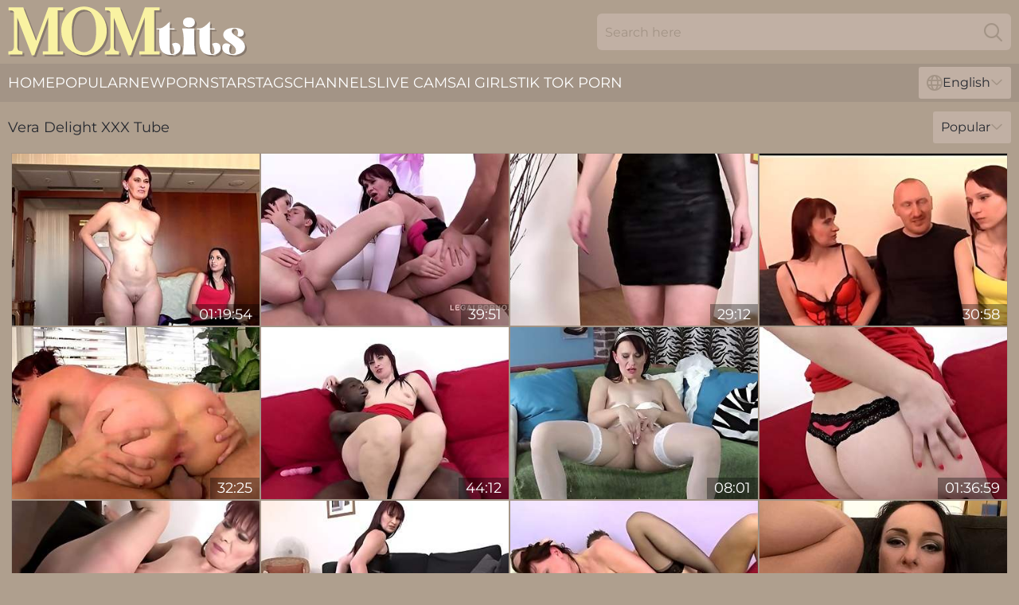

--- FILE ---
content_type: text/html; charset=utf-8
request_url: https://www.momtits.com/pornstar/vera-delight/
body_size: 13227
content:
<!DOCTYPE html>
<html lang="en">
<head>
    <script src="/atglpblp/kxjcwdlgbf.js" async></script>
    <title>Vera Delight XXX Tube – MomTits. Com</title>
    <meta name="description" content="Follow this link and check out Vera Delight XXX Tubes huge collection of the BEST on - MomTits. Com! ONLY for users of age 18+! ↵"/>
    <link rel="canonical" href="https://www.momtits.com/pornstar/vera-delight/"/>
    <meta name="referrer" content="always"/>
    <meta http-equiv="Content-Type" content="text/html; charset=UTF-8"/>
    <meta content="width=device-width, initial-scale=0.8, maximum-scale=0.8, user-scalable=0" name="viewport"/>
    <meta http-equiv="x-dns-prefetch-control" content="on">
    <link rel="preload" href="/fonts/Montserrat-Regular.woff2" as="font">
    <link rel="preload" href="/fonts/icons.woff2" as="font">
    <link rel="dns-prefetch" href="https://css.momtits.com">
    <link rel="icon" href="/favicon.ico" sizes="any">
    <link rel="icon" type="image/png" href="/favicon-32x32.png" sizes="32x32">
    <link rel="icon" type="image/png" href="/favicon-16x16.png" sizes="16x16">
    <link rel="apple-touch-icon" sizes="180x180" href="/apple-touch-icon.png">
    <link rel="manifest" href="/site.webmanifest">
    <meta name="theme-color" content="#af9f8e" />
    <link rel="stylesheet" type="text/css" href="/momtits.css?v=1766831650"/>
    <meta name="rating" content="adult" />
    
    <link rel="alternate" hreflang="x-default" href="https://www.momtits.com/pornstar/vera-delight/" />
<link rel="alternate" hreflang="en" href="https://www.momtits.com/pornstar/vera-delight/" />
<link rel="alternate" hreflang="es" href="https://www.momtits.com/es/pornstar/vera-delight/" />
<link rel="alternate" hreflang="de" href="https://www.momtits.com/de/pornstar/vera-delight/" />
<link rel="alternate" hreflang="ru" href="https://www.momtits.com/ru/pornstar/vera-delight/" />
<link rel="alternate" hreflang="nl" href="https://www.momtits.com/nl/pornstar/vera-delight/" />
<link rel="alternate" hreflang="it" href="https://www.momtits.com/it/pornstar/vera-delight/" />
<link rel="alternate" hreflang="fr" href="https://www.momtits.com/fr/pornstar/vera-delight/" />
<link rel="alternate" hreflang="et" href="https://www.momtits.com/ee/pornstar/vera-delight/" />
<link rel="alternate" hreflang="el" href="https://www.momtits.com/gr/pornstar/vera-delight/" />
<link rel="alternate" hreflang="pl" href="https://www.momtits.com/pl/pornstar/vera-delight/" />
<link rel="alternate" hreflang="cs" href="https://www.momtits.com/cz/pornstar/vera-delight/" />
<link rel="alternate" hreflang="da" href="https://www.momtits.com/dk/pornstar/vera-delight/" />
<link rel="alternate" hreflang="no" href="https://www.momtits.com/no/pornstar/vera-delight/" />
<link rel="alternate" hreflang="sv" href="https://www.momtits.com/se/pornstar/vera-delight/" />
<link rel="alternate" hreflang="pt" href="https://www.momtits.com/pt/pornstar/vera-delight/" />
<link rel="alternate" hreflang="ja" href="https://www.momtits.com/jp/pornstar/vera-delight/" />
<link rel="alternate" hreflang="zh" href="https://www.momtits.com/cn/pornstar/vera-delight/" />
<link rel="alternate" hreflang="ko" href="https://www.momtits.com/kr/pornstar/vera-delight/" />
<link rel="alternate" hreflang="fi" href="https://www.momtits.com/fi/pornstar/vera-delight/" />

    <base target="_blank"/>
    <script>
        var cid = 'vera-delight';
        var intid = '1668';
        var page_type = 'search';
        var r_count = '201';
        var page_lang = 'en';
    </script>
    <script type="application/ld+json">
    {
        "@context": "https://schema.org",
        "@type": "ProfilePage",
        "name": "Vera Delight XXX Tube – MomTits. Com",
        "url": "https://www.momtits.com/pornstar/vera-delight/",
        "description": "Follow this link and check out Vera Delight XXX Tubes huge collection of the BEST on - MomTits. Com! ONLY for users of age 18+! ↵",
        "mainEntity": {
            "@type": "Person",
            "name": "Vera Delight",
            "url": "https://www.momtits.com/pornstar/vera-delight/"
        }
    }
</script>
</head>
<body>
<div class="main">
    <header class="header-desk">
        <div class="s-sites">
            <ul>
                
            </ul>
        </div>
        <div class="header-wrapper">
            <div class="mob-menu-button nav-trigger" data-trigger="nav" aria-label="Navigation" role="button">
                <i class="icon icon-bars" role="img"></i>
            </div>
            <div class="logo">
                <a href="/" target="_self">
                    <img alt="Mom Tits" width="300" height="110"
                         src="/momtitsm.svg"/>
                </a>
            </div>
            <div class="mob-menu-button search-trigger" data-trigger="search" aria-label="Search" role="button">
                <i class="icon icon-magnifying-glass" role="img"></i>
            </div>
            <div class="search-container" data-container="search">
                <form action="/search/" target="_self" method="POST" role="search" class="search">
                    <input type="text" autocomplete="off" placeholder="Search here" aria-label="Search here" maxlength="100" id="search" class="search__text">
                    <button type="submit" aria-label="Search">
                        <i class="icon icon-magnifying-glass" role="img" aria-label="search"></i>
                    </button>
                    <span class="search-cross" aria-label="clear"><i class="icon icon-xmark-large" role="img"></i></span>
                </form>
            </div>
        </div>
    </header>
    <nav class="nav-wrapper" data-container="nav">
        <ul class="navigation">
            <li><a href="/" target="_self">Home</a></li><li><a href="/all-popular/" target="_self">Popular</a></li><li><a href="/new/" target="_self">New</a></li><li><a href="/pornstar/" target="_self">Pornstars</a></li><li><a href="/xxx-tags/" target="_self">Tags</a></li><li><a href="/channel/" target="_self">Channels</a></li>
                
            <li class="s-tab"><a href="/go/cams/" target="_blank" rel="noopener nofollow">live cams</a></li>
            <li class="s-tab"><a href="/go/ai/" target="_blank" rel="noopener nofollow">AI Girls</a></li>
            <li class="s-tab"><a href="/go/tiktok/" target="_blank" rel="noopener nofollow">Tik Tok Porn</a></li>
            <li class="main-sorts-dropdown lang-switcher-container">
  <div class="lang-switcher">
    <div class="item-trigger dropdown_trigger"><i class="icon icon-globe"></i>English<i class="icon icon-chevron-down"></i></div>
    <div class="item-container dropdown_container">
      <ul>
        <li class="active"><a href="/pornstar/vera-delight/" target="_self" data-lang="en" class="switcher-lang-item">English</a></li><li class=""><a href="/cn/pornstar/vera-delight/" target="_self" data-lang="cn" class="switcher-lang-item">Chinese</a></li><li class=""><a href="/cz/pornstar/vera-delight/" target="_self" data-lang="cz" class="switcher-lang-item">Czech</a></li><li class=""><a href="/dk/pornstar/vera-delight/" target="_self" data-lang="dk" class="switcher-lang-item">Danish</a></li><li class=""><a href="/nl/pornstar/vera-delight/" target="_self" data-lang="nl" class="switcher-lang-item">Dutch</a></li><li class=""><a href="/ee/pornstar/vera-delight/" target="_self" data-lang="ee" class="switcher-lang-item">Estonian</a></li><li class=""><a href="/fi/pornstar/vera-delight/" target="_self" data-lang="fi" class="switcher-lang-item">Finnish</a></li><li class=""><a href="/fr/pornstar/vera-delight/" target="_self" data-lang="fr" class="switcher-lang-item">French</a></li><li class=""><a href="/de/pornstar/vera-delight/" target="_self" data-lang="de" class="switcher-lang-item">German</a></li><li class=""><a href="/gr/pornstar/vera-delight/" target="_self" data-lang="gr" class="switcher-lang-item">Greek</a></li><li class=""><a href="/it/pornstar/vera-delight/" target="_self" data-lang="it" class="switcher-lang-item">Italian</a></li><li class=""><a href="/jp/pornstar/vera-delight/" target="_self" data-lang="jp" class="switcher-lang-item">Japanese</a></li><li class=""><a href="/kr/pornstar/vera-delight/" target="_self" data-lang="kr" class="switcher-lang-item">Korean</a></li><li class=""><a href="/no/pornstar/vera-delight/" target="_self" data-lang="no" class="switcher-lang-item">Norwegian</a></li><li class=""><a href="/pl/pornstar/vera-delight/" target="_self" data-lang="pl" class="switcher-lang-item">Polish</a></li><li class=""><a href="/pt/pornstar/vera-delight/" target="_self" data-lang="pt" class="switcher-lang-item">Portuguese</a></li><li class=""><a href="/ru/pornstar/vera-delight/" target="_self" data-lang="ru" class="switcher-lang-item">Russian</a></li><li class=""><a href="/es/pornstar/vera-delight/" target="_self" data-lang="es" class="switcher-lang-item">Spanish</a></li><li class=""><a href="/se/pornstar/vera-delight/" target="_self" data-lang="se" class="switcher-lang-item">Swedish</a></li>
      </ul>
    </div>
  </div>
</li>
        </ul>
        <div class="close-button" aria-label="close navigation" role="button">
            <i class="icon icon-xmark-large" role="img" aria-label="close"></i>
        </div>
    </nav>
    <div class="tabs-mobile">
        <ul>
            <li class="s-tab"><a href="/go/cams/" target="_blank" rel="noopener nofollow">live cams</a></li>
            <li class="s-tab"><a href="/go/ai/" target="_blank" rel="noopener nofollow">AI Girls</a></li>
            <li class="s-tab"><a href="/go/tiktok/" target="_blank" rel="noopener nofollow">Tik Tok Porn</a></li>
        </ul>
    </div>
    <div class="title-section has-sorts">
        <div>
            <h1>Vera Delight XXX Tube</h1>
            <div class="main-sorts-dropdown">
                <div class="item-trigger dropdown_trigger">Popular<i class="icon icon-chevron-down"></i></div>
                <div class="item-container dropdown_container">
                    <ul>
                        <li class="active"><a href="/pornstar/vera-delight/" target="_self">Popular</a></li>
                        <li class=""><a href="/pornstar/vera-delight/latest/" target="_self">Newest</a></li>
                        <li class="#SORTS_LONGEST_ACTIVE#"><a href="/pornstar/vera-delight/longest/" target="_self">Longest</a></li>
                    </ul>
                </div>
            </div>
        </div>
    </div>
    <div class="not-found-message hidden">
        
    </div>
    
    <div class="ariana">
        <div class="emilia" id="rowena">
            <div class="cicely" data-earnestine="24992185"><a href="/videos/24992185-mother-and-daughter-vera-delight-and-chelsy-sun-casting.html"   target="_self" ><img class="melinda" data-src="https://cdn.momtits.com/12/016/24992185/1_460.jpg" width="300" height="250" /></a><div class="filumena">01:19:54</div></div><div class="cicely" data-earnestine="57467516"><a href="/videos/57467516-vera-delight-and-chelsy-sun-in-and-real-czech-mom-daughter.html"   target="_self" ><img class="melinda" data-src="https://cdn.momtits.com/101/008/57467516/1_460.jpg" width="300" height="250" /></a><div class="filumena">39:51</div></div><div class="cicely" data-earnestine="24977569"><a href="/videos/24977569-only-slurps-can-be-heard-as-this-brunette-sucks-a-black-and-a-white-cock.html"   target="_self" ><img class="melinda" data-src="https://cdn.momtits.com/58/294/24977569/1_460.jpg" width="300" height="250" /></a><div class="filumena">29:12</div></div><div class="cicely" data-earnestine="65004676"><a href="https://www.sexyporn.tv/videos/65004676-chelsea-sun-real-mperiod-on-casting.html"   target="_self" ><img class="melinda" data-src="https://cdn.momtits.com/1/043/65004676/1_460.jpg" width="300" height="250" /></a><div class="filumena">30:58</div></div><div class="cicely" data-earnestine="77490134"><a href="/videos/77490134-mature-babe-man.html"   target="_self" ><img class="melinda" data-src="https://cdn.momtits.com/58/027/77490134/1_460.jpg" width="300" height="250" /></a><div class="filumena">32:25</div></div><div class="cicely" data-earnestine="25324726"><a href="/videos/25324726-milf-honey-will-do-anything-and-everything-to-get-that-bbc-deep-in-her-ass.html"   target="_self" ><img class="melinda" data-src="https://cdn.momtits.com/58/296/25324726/1_460.jpg" width="300" height="250" /></a><div class="filumena">44:12</div></div><div class="cicely" data-earnestine="34365421"><a href="/videos/34365421-naughty-milf-fooling-around-violetta-b.html"   target="_self" ><img class="melinda" data-src="https://cdn.momtits.com/111/003/34365421/1_460.jpg" width="300" height="250" /></a><div class="filumena">08:01</div></div><div class="cicely" data-earnestine="83679482"><a href="/videos/83679482-hot-brunette-mature-is-craving-an-interracial-creampie.html"   target="_self" ><img class="melinda" data-src="https://cdn.momtits.com/58/211/83679482/1_460.jpg" width="300" height="250" /></a><div class="filumena">01:36:59</div></div><div class="cicely" data-earnestine="60610676"><a href="/videos/60610676-vera-delight-is-a-mature-woman-who-likes-black-cocks-and-wants-to-try-dap.html"   target="_self" ><img class="melinda" data-src="https://cdn.momtits.com/12/011/60610676/1_460.jpg" width="300" height="250" /></a><div class="filumena">43:47</div></div><div class="cicely" data-earnestine="70689372"><a href="/videos/70689372-big-booty-mature-babe-vera-gets-a-deep-double-fuck-and-facial.html"   target="_self" ><img class="melinda" data-src="https://cdn.momtits.com/3192/001/70689372/1_460.jpg" width="300" height="250" /></a><div class="filumena">44:45</div></div><div class="cicely" data-earnestine="36250970"><a href="/videos/36250970-naughty-housewife-having-a-threesome-violetta-b.html"   target="_self" ><img class="melinda" data-src="https://cdn.momtits.com/111/005/36250970/1_460.jpg" width="300" height="250" /></a><div class="filumena">08:00</div></div><div class="cicely" data-earnestine="90514780"><a href="/videos/90514780-talented-haley-sweet-and-amanda-blow-at-small-boobs-action.html"   target="_self" ><img class="melinda" data-src="https://cdn.momtits.com/66/354/90514780/1_460.jpg" width="300" height="250" /></a><div class="filumena">01:48:00</div></div><div class="cicely" data-earnestine="61514918"><a href="/videos/61514918-double-dippin-with-vera-delight-and-sierra-day.html"   target="_self" ><img class="melinda" data-src="https://cdn.momtits.com/80/022/61514918/1_460.jpg" width="300" height="250" /></a><div class="filumena">44:14</div></div><div class="cicely" data-earnestine="41359430"><a href="/videos/41359430-video-cutelooking-redhead-mature-vera-delight-is-enjoying-interracial-sex.html"   target="_self" ><img class="melinda" data-src="https://cdn.momtits.com/65/007/41359430/1_460.jpg" width="300" height="250" /></a><div class="filumena">07:59</div></div><div class="cicely" data-earnestine="42244468"><a href="/videos/42244468-nasty-double-penetration-with-hot-models-brittany-bardot-and-vera-delight.html"   target="_self" ><img class="melinda" data-src="https://cdn.momtits.com/65/096/42244468/1_460.jpg" width="300" height="250" /></a><div class="filumena">15:00</div></div><div class="cicely" data-earnestine="36816604"><a href="/videos/36816604-best-pornstar-vera-delight-in-amazing-milfs-redhead-sex-movie.html"   target="_self" ><img class="melinda" data-src="https://cdn.momtits.com/12/011/36816604/1_460.jpg" width="300" height="250" /></a><div class="filumena">20:52</div></div><div class="cicely" data-earnestine="62913916"><a href="/videos/62913916-best-pornstar-vera-delight-in-fabulous-brunette-interracial-sex-clip.html"   target="_self" ><img class="melinda" data-src="https://cdn.momtits.com/101/008/62913916/1_460.jpg" width="300" height="250" /></a><div class="filumena">27:39</div></div><div class="cicely" data-earnestine="70607769"><a href="/videos/70607769-vintagey-orgy-fisting-strapon-latex-rubber-and-more.html"   target="_self" ><img class="melinda" data-src="https://cdn.momtits.com/58/026/70607769/1_460.jpg" width="300" height="250" /></a><div class="filumena">02:00:26</div></div><div class="cicely" data-earnestine="98650404"><a href="/videos/98650404-vera-delight-41-yr.html"   target="_self" ><img class="melinda" data-src="https://cdn.momtits.com/12/117/98650404/1_460.jpg" width="300" height="250" /></a><div class="filumena">16:15</div></div><div class="cicely" data-earnestine="13178719"><a href="/videos/13178719-old-broad-vera-delight-bounces-on-a-dildo-before-interracial-threesome.html"   target="_self" ><img class="melinda" data-src="https://cdn.momtits.com/42/004/13178719/1_460.jpg" width="300" height="250" /></a><div class="filumena">04:54</div></div><div class="cicely" data-earnestine="40688055"><a href="/videos/40688055-brunette-in-lingerie-and-high-heels-in-interracial-threesome-with-dp-anal.html"   target="_self" ><img class="melinda" data-src="https://cdn.momtits.com/58/342/40688055/1_460.jpg" width="300" height="250" /></a><div class="filumena">28:29</div></div><div class="cicely" data-earnestine="4431974"><a href="/videos/4431974-granny-masturbating-with-black-toy.html"   target="_self" ><img class="melinda" data-src="https://cdn.momtits.com/2/072/4431974/11_460.jpg" width="300" height="250" /></a><div class="filumena">14:03</div></div><div class="cicely" data-earnestine="52737704"><a href="/videos/52737704-a-real-delight-to-share-the-boyfriend-with-her-step-mom.html"   target="_self" ><img class="melinda" data-src="https://cdn.momtits.com/41/004/52737704/1_460.jpg" width="300" height="250" /></a><div class="filumena">07:57</div></div><div class="cicely" data-earnestine="20027300"><a href="/videos/20027300-sexless-granny-finally-gets-satisfied-again.html"   target="_self" ><img class="melinda" data-src="https://cdn.momtits.com/58/277/20027300/1_460.jpg" width="300" height="250" /></a><div class="filumena">20:54</div></div><div class="cicely" data-earnestine="40700158"><a href="/videos/40700158-skinny-french-slut-morgane-gets-assfucked-and-pegged.html"   target="_self" ><img class="melinda" data-src="https://cdn.momtits.com/58/342/40700158/1_460.jpg" width="300" height="250" /></a><div class="filumena">15:00</div></div><div class="cicely" data-earnestine="52849368"><a href="/videos/52849368-nurse-vera-king-begs-you-for-anal.html"   target="_self" ><img class="melinda" data-src="https://cdn.momtits.com/6/631/52849368/1_460.jpg" width="300" height="250" /></a><div class="filumena">24:57</div></div><div class="cicely" data-earnestine="75220047"><a href="/videos/75220047-entrevistas-seb-barcelona-2022con-la-ereccion-correcta.html"   target="_self" ><img class="melinda" data-src="https://cdn.momtits.com/6/072/75220047/1_460.jpg" width="300" height="250" /></a><div class="filumena">04:30</div></div><div class="cicely" data-earnestine="22079738"><a href="https://www.milfmoms.tv/videos/big_booty_milf_lets_a_horny_black_man_fuck_her_gapping_asshole_anal_kO8bV2.html"   target="_self" ><img class="melinda" data-src="https://cdn.momtits.com/1/2025/22079738/1_460.jpg" width="300" height="250" /></a><div class="filumena">31:10</div></div><div class="cicely" data-earnestine="76596740"><a href="/videos/76596740-vera-delight-likes-to-suck-cock-while-at-work-and-to-get-gangbanged-until.html"   target="_self" ><img class="melinda" data-src="https://cdn.momtits.com/80/022/76596740/1_460.jpg" width="300" height="250" /></a><div class="filumena">42:58</div></div><div class="cicely" data-earnestine="86951238"><a href="/videos/86951238-in-black-lingerie-and-high-heels-mdash-the-brunette-stretches-her-ass-with.html"   target="_self" ><img class="melinda" data-src="https://cdn.momtits.com/3192/001/86951238/1_460.jpg" width="300" height="250" /></a><div class="filumena">40:04</div></div><div class="cicely" data-earnestine="25620101"><a href="/videos/25620101-curvy-redhead-milf-vera-delight-sucking-huge-cocks.html"   target="_self" ><img class="melinda" data-src="https://cdn.momtits.com/80/113/25620101/1_460.jpg" width="300" height="250" /></a><div class="filumena">42:58</div></div><div class="cicely" data-earnestine="29015758"><a href="https://www.hdnakedgirls.com/videos/29015758-grannies-getting-ass-fucked-by-bbc-compilation-part-6.html"   target="_self" ><img class="melinda" data-src="https://cdn.momtits.com/1/2224/29015758/1_460.jpg" width="300" height="250" /></a><div class="filumena">08:32</div></div><div class="cicely" data-earnestine="60549946"><a href="/videos/60549946-bbc-amateur-fucks-a-real-schoolgirl-and-her-mom-discoveres-them.html"   target="_self" ><img class="melinda" data-src="https://cdn.momtits.com/6/217/60549946/1_460.jpg" width="300" height="250" /></a><div class="filumena">10:15</div></div><div class="cicely" data-earnestine="15209118"><a href="/videos/15209118-bride4k-never-piss-off-a-bride.html"   target="_self" ><img class="melinda" data-src="https://cdn.momtits.com/6/339/15209118/1_460.jpg" width="300" height="250" /></a><div class="filumena">10:26</div></div><div class="cicely" data-earnestine="21170635"><a href="https://www.nudegirls.tv/videos/21170635-german-scout-flexible-floppy-tits-mature-yelena-vera-pickup-and-fuck-on.html"   target="_self" ><img class="melinda" data-src="https://cdn.momtits.com/1/1992/21170635/1_460.jpg" width="300" height="250" /></a><div class="filumena">12:04</div></div><div class="cicely" data-earnestine="52744790"><a href="https://www.hdmatureporn.com/videos/52744790-moms-first-bperiod-anal-sex-video.html"   target="_self" ><img class="melinda" data-src="https://cdn.momtits.com/1/1364/52744790/1_460.jpg" width="300" height="250" /></a><div class="filumena">12:32</div></div><div class="cicely" data-earnestine="36762083"><a href="/videos/36762083-chelsy-sun-and-vera-delight-real-czech-step-mom-step-daughter.html"   target="_self" ><img class="melinda" data-src="https://cdn.momtits.com/111/006/36762083/1_460.jpg" width="300" height="250" /></a><div class="filumena">08:00</div></div><div class="cicely" data-earnestine="99599322"><a href="/videos/99599322-cock-hungry-vera-delight-takes-two-dicks.html"   target="_self" ><img class="melinda" data-src="https://cdn.momtits.com/19/002/99599322/1_460.jpg" width="300" height="250" /></a><div class="filumena">08:09</div></div><div class="cicely" data-earnestine="40859124"><a href="/videos/40859124-bruce-venture-how-to-handle-a-woman.html"   target="_self" ><img class="melinda" data-src="https://cdn.momtits.com/6/005/40859124/1_460.jpg" width="300" height="250" /></a><div class="filumena">28:51</div></div><div class="cicely" data-earnestine="40704831"><a href="/videos/40704831-bbc-impregnates-cuckolding-milf-vera-delight.html"   target="_self" ><img class="melinda" data-src="https://cdn.momtits.com/32/066/40704831/1_460.jpg" width="300" height="250" /></a><div class="filumena">12:00</div></div><div class="cicely" data-earnestine="15461144"><a href="/videos/15461144-granny-interracial-anal-compilation-part-7.html"   target="_self" ><img class="melinda" data-src="https://cdn.momtits.com/58/246/15461144/1_460.jpg" width="300" height="250" /></a><div class="filumena">08:06</div></div><div class="cicely" data-earnestine="16277080"><a href="/videos/16277080-granny-interracial-anal-compilation-part-8.html"   target="_self" ><img class="melinda" data-src="https://cdn.momtits.com/58/252/16277080/1_460.jpg" width="300" height="250" /></a><div class="filumena">40:44</div></div><div class="cicely" data-earnestine="36711927"><a href="/videos/36711927-interracial-sex-with-seductive-austin-kincaid-and-brooke-haven-from-perv.html"   target="_self" ><img class="melinda" data-src="https://cdn.momtits.com/66/042/36711927/1_460.jpg" width="300" height="250" /></a><div class="filumena">01:13:37</div></div><div class="cicely" data-earnestine="17838951"><a href="/videos/17838951-camera-in-nude-barbershop-hairdresser-makes-undress-lady-ho-cut-her-hair.html"   target="_self" ><img class="melinda" data-src="https://cdn.momtits.com/6/064/17838951/1_460.jpg" width="300" height="250" /></a><div class="filumena">07:43</div></div><div class="cicely" data-earnestine="48918808"><a href="/videos/48918808-skinny-bitch-and-vera-delight-skinny-french-slut-morgane-gets-assfucked.html"   target="_self" ><img class="melinda" data-src="https://cdn.momtits.com/12/011/48918808/1_460.jpg" width="300" height="250" /></a><div class="filumena">27:27</div></div><div class="cicely" data-earnestine="42371061"><a href="/videos/42371061-sucking-and-anal-fucking-with-vera-delight-and-joachim-kessef.html"   target="_self" ><img class="melinda" data-src="https://cdn.momtits.com/58/039/42371061/1_460.jpg" width="300" height="250" /></a><div class="filumena">28:28</div></div><div class="cicely" data-earnestine="63799132"><a href="/videos/63799132-vera-delight-swallows-cum-after-a-double-ass-fuck-skankery.html"   target="_self" ><img class="melinda" data-src="https://cdn.momtits.com/3188/006/63799132/1_460.jpg" width="300" height="250" /></a><div class="filumena">01:09:35</div></div><div class="cicely" data-earnestine="37242311"><a href="https://www.pornvideos.tv/play/wife_is_ready_to_meet_and_greet_all_of_hubbys_friends_with_her_mouth_D6q78.html"   target="_self" ><img class="melinda" data-src="https://cdn.momtits.com/1/2417/37242311/1_460.jpg" width="300" height="250" /></a><div class="filumena">36:23</div></div><div class="cicely" data-earnestine="79022470"><a href="/videos/79022470-these-dirty-teens-need-a-dick-and-it-doesn8242t-matter-where-the-hell-it.html"   target="_self" ><img class="melinda" data-src="https://cdn.momtits.com/7895/004/79022470/1_460.jpg" width="300" height="250" /></a><div class="filumena">01:06:33</div></div><div class="cicely" data-earnestine="52229805"><a href="/videos/52229805-vera-delight-moms-first-video.html"   target="_self" ><img class="melinda" data-src="https://cdn.momtits.com/12/011/52229805/1_460.jpg" width="300" height="250" /></a><div class="filumena">12:03</div></div><div class="cicely" data-earnestine="29032157"><a href="/videos/29032157-vera-delight-in-scene-5.html"   target="_self" ><img class="melinda" data-src="https://cdn.momtits.com/101/019/29032157/1_460.jpg" width="300" height="250" /></a><div class="filumena">30:31</div></div><div class="cicely" data-earnestine="24972895"><a href="https://www.hornybank.com/videos/24972895-over-hd-0308-01.html"   target="_self" ><img class="melinda" data-src="https://cdn.momtits.com/1/2115/24972895/1_460.jpg" width="300" height="250" /></a><div class="filumena">38:32</div></div><div class="cicely" data-earnestine="74372948"><a href="/videos/74372948-crazy-porn-scene-creampie-unbelievable-full-version-with-vera-delight.html"   target="_self" ><img class="melinda" data-src="https://cdn.momtits.com/80/028/74372948/1_460.jpg" width="300" height="250" /></a><div class="filumena">33:05</div></div><div class="cicely" data-earnestine="37747374"><a href="/videos/37747374-veras-long-hair-trailer.html"   target="_self" ><img class="melinda" data-src="https://cdn.momtits.com/66/045/37747374/1_460.jpg" width="300" height="250" /></a><div class="filumena">08:55</div></div><div class="cicely" data-earnestine="26365262"><a href="/videos/26365262-08-vera-delight-granny-likes-it-rough-anal.html"   target="_self" ><img class="melinda" data-src="https://cdn.momtits.com/12/118/26365262/1_460.jpg" width="300" height="250" /></a><div class="filumena">29:12</div></div><div class="cicely" data-earnestine="51665777"><a href="/videos/51665777-vera-delight.html"   target="_self" ><img class="melinda" data-src="https://cdn.momtits.com/102/004/51665777/1_460.jpg" width="300" height="250" /></a><div class="filumena">31:32</div></div><div class="cicely" data-earnestine="37243997"><a href="/videos/37243997-vera-delight-is-an-interracial-anal-craving-milf-with-a-special-love-for.html"   target="_self" ><img class="melinda" data-src="https://cdn.momtits.com/112/003/37243997/1_460.jpg" width="300" height="250" /></a><div class="filumena">07:59</div></div><div class="cicely" data-earnestine="42481660"><a href="/videos/42481660-having-a-great-secretary-thats-also-a-fuck-slut-can-make-all-the.html"   target="_self" ><img class="melinda" data-src="https://cdn.momtits.com/113/002/42481660/1_460.jpg" width="300" height="250" /></a><div class="filumena">50:26</div></div><div class="cicely" data-earnestine="40698353"><a href="/videos/40698353-kinky-cougar-vera-delight-likes-to-masturbate-with-sex-toys.html"   target="_self" ><img class="melinda" data-src="https://cdn.momtits.com/32/066/40698353/1_460.jpg" width="300" height="250" /></a><div class="filumena">04:58</div></div><div class="cicely" data-earnestine="31817020"><a href="https://www.prettyporn.com/videos/granny_fills_her_old_butthole_with_black_dick_boXH2h.html"   target="_self" ><img class="melinda" data-src="https://cdn.momtits.com/1/2295/31817020/1_460.jpg" width="300" height="250" /></a><div class="filumena">30:58</div></div><div class="cicely" data-earnestine="36250660"><a href="https://www.hdporn.tv/videos/36250660-stepmom-makes-stepdaughter-watch-while-she-fucks-her-bf-vera-king.html"   target="_self" ><img class="melinda" data-src="https://cdn.momtits.com/1/2391/36250660/1_460.jpg" width="300" height="250" /></a><div class="filumena">08:18</div></div><div class="cicely" data-earnestine="42844492"><a href="/videos/42844492-a-pretty-lady-in-a-short-dress-shows-a-striptease-outdoor-pussy-and-ass-2.html"   target="_self" ><img class="melinda" data-src="https://cdn.momtits.com/6/194/42844492/1_460.jpg" width="300" height="250" /></a><div class="filumena">06:12</div></div><div class="cicely" data-earnestine="30346014"><a href="/videos/30346014-granny-interracial-anal-compilation-part-1.html"   target="_self" ><img class="melinda" data-src="https://cdn.momtits.com/58/323/30346014/1_460.jpg" width="300" height="250" /></a><div class="filumena">08:21</div></div><div class="cicely" data-earnestine="50555098"><a href="/videos/50555098-good-hardcore-sex-with-silicone-dolls-julia-de-lucia-and-mariska.html"   target="_self" ><img class="melinda" data-src="https://cdn.momtits.com/65/114/50555098/1_460.jpg" width="300" height="250" /></a><div class="filumena">14:59</div></div><div class="cicely" data-earnestine="83559951"><a href="/videos/83559951-saggy-tits-redhead-enjoys-her-first-extreme-deep-ass-fucking-with-her.html"   target="_self" ><img class="melinda" data-src="https://cdn.momtits.com/3192/010/83559951/1_460.jpg" width="300" height="250" /></a><div class="filumena">12:28</div></div><div class="cicely" data-earnestine="21215506"><a href="https://www.hotpornfilms.com/videos/21215506-vera-ladycomma-beatiful-milf-in-fantastic-fisting.html"   target="_self" ><img class="melinda" data-src="https://cdn.momtits.com/1/1993/21215506/1_460.jpg" width="300" height="250" /></a><div class="filumena">33:13</div></div><div class="cicely" data-earnestine="77596321"><a href="https://www.pornvideos.tv/play/vera_delight_takes_2_cocks_in_her_big_granny_butt_anal_pBlN.html"   target="_self" ><img class="melinda" data-src="https://cdn.momtits.com/1/115/77596321/1_460.jpg" width="300" height="250" /></a><div class="filumena">44:41</div></div><div class="cicely" data-earnestine="15462995"><a href="/videos/15462995-mature-housewife-vera-delight-rides-bbc.html"   target="_self" ><img class="melinda" data-src="https://cdn.momtits.com/32/052/15462995/1_460.jpg" width="300" height="250" /></a><div class="filumena">08:05</div></div><div class="cicely" data-earnestine="12832249"><a href="/videos/12832249-housewife-in-pantyhose-in-the-kitchen-naked-maid-gets-an-orwhile-cooking.html"   target="_self" ><img class="melinda" data-src="https://cdn.momtits.com/6/205/12832249/1_460.jpg" width="300" height="250" /></a><div class="filumena">07:05</div></div><div class="cicely" data-earnestine="41655298"><a href="/videos/41655298-ingenious-brittany-bardot-and-vera-delight-at-face-fucking-smut.html"   target="_self" ><img class="melinda" data-src="https://cdn.momtits.com/66/053/41655298/1_460.jpg" width="300" height="250" /></a><div class="filumena">15:00</div></div><div class="cicely" data-earnestine="81202035"><a href="/videos/81202035-horny-slut-wants-it-hard-cream-delight.html"   target="_self" ><img class="melinda" data-src="https://cdn.momtits.com/6/190/81202035/1_460.jpg" width="300" height="250" /></a><div class="filumena">08:29</div></div><div class="cicely" data-earnestine="24181719"><a href="/videos/24181719-older-wife-vera-delight-tries-bbc.html"   target="_self" ><img class="melinda" data-src="https://cdn.momtits.com/32/055/24181719/1_460.jpg" width="300" height="250" /></a><div class="filumena">12:00</div></div><div class="cicely" data-earnestine="53234899"><a href="/videos/53234899-black-on-blacker-part-2.html"   target="_self" ><img class="melinda" data-src="https://cdn.momtits.com/6/696/53234899/1_460.jpg" width="300" height="250" /></a><div class="filumena">24:21</div></div><div class="cicely" data-earnestine="98541652"><a href="/videos/98541652-and-getting-hot-milk.html"   target="_self" ><img class="melinda" data-src="https://cdn.momtits.com/6/213/98541652/1_460.jpg" width="300" height="250" /></a><div class="filumena">10:00</div></div><div class="cicely" data-earnestine="52897444"><a href="https://www.maxboobs.com/videos/52897444-vera-lady-fantastica-milf-e-grandissima-maialaexclexclexcl.html"   target="_self" ><img class="melinda" data-src="https://cdn.momtits.com/1/1403/52897444/1_460.jpg" width="300" height="250" /></a><div class="filumena">37:12</div></div><div class="cicely" data-earnestine="96434946"><a href="/videos/96434946-housewife-fucked-in-the-washing-machine-pussy-licking-cunillingus.html"   target="_self" ><img class="melinda" data-src="https://cdn.momtits.com/6/194/96434946/1_460.jpg" width="300" height="250" /></a><div class="filumena">06:38</div></div><div class="cicely" data-earnestine="52798618"><a href="/videos/52798618-granny-likes-it-rough-vera-delight-interracial-sex.html"   target="_self" ><img class="melinda" data-src="https://cdn.momtits.com/61/018/52798618/1_460.jpg" width="300" height="250" /></a><div class="filumena">29:11</div></div><div class="cicely" data-earnestine="49532749"><a href="/videos/49532749-femme-fatale-vera-delights-missionary-action.html"   target="_self" ><img class="melinda" data-src="https://cdn.momtits.com/66/124/49532749/1_460.jpg" width="300" height="250" /></a><div class="filumena">10:00</div></div><div class="cicely" data-earnestine="90155245"><a href="/videos/90155245-milfs-vera-delight-red-dress-temptation-big-black-cock-anal.html"   target="_self" ><img class="melinda" data-src="https://cdn.momtits.com/3188/007/90155245/1_460.jpg" width="300" height="250" /></a><div class="filumena">29:08</div></div><div class="cicely" data-earnestine="48181020"><a href="/videos/48181020-temperament-vera-delights-big-ass-sex.html"   target="_self" ><img class="melinda" data-src="https://cdn.momtits.com/66/078/48181020/1_460.jpg" width="300" height="250" /></a><div class="filumena">08:53</div></div><div class="cicely" data-earnestine="56383530"><a href="/videos/56383530-mature-wife-vera-delight-tries-bbc.html"   target="_self" ><img class="melinda" data-src="https://cdn.momtits.com/123/026/56383530/1_460.jpg" width="300" height="250" /></a><div class="filumena">14:26</div></div><div class="cicely" data-earnestine="21167342"><a href="https://www.sexyporn.tv/videos/21167342-her-first-rough-anal-sex-video.html"   target="_self" ><img class="melinda" data-src="https://cdn.momtits.com/1/1991/21167342/1_460.jpg" width="300" height="250" /></a><div class="filumena">12:32</div></div><div class="cicely" data-earnestine="85217858"><a href="/videos/85217858-allover-vera-delight.html"   target="_self" ><img class="melinda" data-src="https://cdn.momtits.com/12/099/85217858/1_460.jpg" width="300" height="250" /></a><div class="filumena">15:21</div></div><div class="cicely" data-earnestine="39300855"><a href="/videos/39300855-vera-is-a-red-hot-anal-slut.html"   target="_self" ><img class="melinda" data-src="https://cdn.momtits.com/66/017/39300855/1_460.jpg" width="300" height="250" /></a><div class="filumena">07:59</div></div><div class="cicely" data-earnestine="94004880"><a href="/videos/94004880-sweet-mature-vera-delight-moans-during-her-first-interracial-sex.html"   target="_self" ><img class="melinda" data-src="https://cdn.momtits.com/43/015/94004880/1_460.jpg" width="300" height="250" /></a><div class="filumena">04:57</div></div><div class="cicely" data-earnestine="43114789"><a href="/videos/43114789-masturbation-movie-with-nice-vera-delight-from-perv-milfs-and-teens.html"   target="_self" ><img class="melinda" data-src="https://cdn.momtits.com/66/056/43114789/1_460.jpg" width="300" height="250" /></a><div class="filumena">01:13:20</div></div><div class="cicely" data-earnestine="26035022"><a href="https://www.hornybank.com/videos/26035022-redhead-mom-bperiod-ass-fucked.html"   target="_self" ><img class="melinda" data-src="https://cdn.momtits.com/1/096/26035022/1_460.jpg" width="300" height="250" /></a><div class="filumena">12:32</div></div><div class="cicely" data-earnestine="46853846"><a href="https://www.freefuckvids.com/videos/46853846-isabella-sucking-that-bbc-like-a-real-slut.html"   target="_self" ><img class="melinda" data-src="https://cdn.momtits.com/1/2621/46853846/1_460.jpg" width="300" height="250" /></a><div class="filumena">05:31</div></div><div class="cicely" data-earnestine="46851074"><a href="https://www.hotsex.tv/videos/46851074-big-boobs-russian-vera-jawr-double-dildo-anal-gaped-and-dped.html"   target="_self" ><img class="melinda" data-src="https://cdn.momtits.com/1/2621/46851074/1_460.jpg" width="300" height="250" /></a><div class="filumena">06:20</div></div><div class="cicely" data-earnestine="27431990"><a href="/videos/27431990-stunning-german-lady-with-a-slim-figure-showing-her-wild-moves.html"   target="_self" ><img class="melinda" data-src="https://cdn.momtits.com/58/307/27431990/1_460.jpg" width="300" height="250" /></a><div class="filumena">20:59</div></div><div class="cicely" data-earnestine="27427115"><a href="/videos/27427115-black-bull-turns-cuckolding-wife-vera-delight-into-a-cum-dumpster.html"   target="_self" ><img class="melinda" data-src="https://cdn.momtits.com/58/307/27427115/1_460.jpg" width="300" height="250" /></a><div class="filumena">15:10</div></div><div class="cicely" data-earnestine="15459930"><a href="/videos/15459930-mature-vera-delight-moans-as-two-black-and-white-cocks-drill-her-asshole.html"   target="_self" ><img class="melinda" data-src="https://cdn.momtits.com/58/246/15459930/1_460.jpg" width="300" height="250" /></a><div class="filumena">10:00</div></div><div class="cicely" data-earnestine="51614126"><a href="/videos/51614126-promiscuous-milf-delights-sweet-pleasure-of-asslicking.html"   target="_self" ><img class="melinda" data-src="https://cdn.momtits.com/60/009/51614126/1_460.jpg" width="300" height="250" /></a><div class="filumena">12:00</div></div><div class="cicely" data-earnestine="52453390"><a href="/videos/52453390-erotic-snuggling-handjob-kate-marley-trailer.html"   target="_self" ><img class="melinda" data-src="https://cdn.momtits.com/6/533/52453390/1_460.jpg" width="300" height="250" /></a><div class="filumena">09:06</div></div><div class="cicely" data-earnestine="37242341"><a href="/videos/37242341-vera-delight-anal-milf-needs-a-big-black-cock.html"   target="_self" ><img class="melinda" data-src="https://cdn.momtits.com/112/003/37242341/1_460.jpg" width="300" height="250" /></a><div class="filumena">08:00</div></div><div class="cicely" data-earnestine="27076845"><a href="/videos/27076845-mature-anal-whore-vera-delight-enjoys-a-biracial-dp-and-dap.html"   target="_self" ><img class="melinda" data-src="https://cdn.momtits.com/58/048/27076845/1_460.jpg" width="300" height="250" /></a><div class="filumena">08:08</div></div><div class="cicely" data-earnestine="20026983"><a href="/videos/20026983-mature-vera-delight-gets-her-asshole-ruined-by-bbc.html"   target="_self" ><img class="melinda" data-src="https://cdn.momtits.com/58/277/20026983/1_460.jpg" width="300" height="250" /></a><div class="filumena">08:12</div></div><div class="cicely" data-earnestine="59146661"><a href="/videos/59146661-allover-arousing-vera-delightful-fornicate-hairy.html"   target="_self" ><img class="melinda" data-src="https://cdn.momtits.com/60/009/59146661/1_460.jpg" width="300" height="250" /></a><div class="filumena">32:31</div></div><div class="cicely" data-earnestine="19489805"><a href="/videos/19489805-bbw-head-nurse-danni-will-see-you.html"   target="_self" ><img class="melinda" data-src="https://cdn.momtits.com/6/063/19489805/1_460.jpg" width="300" height="250" /></a><div class="filumena">05:44</div></div><div class="cicely" data-earnestine="46852766"><a href="https://www.latestpornvideos.com/videos/imy_slutty_maid_in_the_restroom_vera_saint_B7MO9.html"   target="_self" ><img class="melinda" data-src="https://cdn.momtits.com/1/2621/46852766/1_460.jpg" width="300" height="250" /></a><div class="filumena">10:22</div></div><div class="cicely" data-earnestine="52327976"><a href="/videos/52327976-redhead-stepmom-rough-ass-fucked.html"   target="_self" ><img class="melinda" data-src="https://cdn.momtits.com/6/466/52327976/2_460.jpg" width="300" height="250" /></a><div class="filumena">07:36</div></div><div class="cicely" data-earnestine="88577176"><a href="/videos/88577176-these-dirty-teens-need-a-dick-and-it-doesnt-matter-where-the-hell-it-comes.html"   target="_self" ><img class="melinda" data-src="https://cdn.momtits.com/3190/009/88577176/1_460.jpg" width="300" height="250" /></a><div class="filumena">01:06:33</div></div><div class="cicely" data-earnestine="93828307"><a href="https://www.hdmilfporn.com/videos/93828307-double-penetration-with-the-horny-milf.html"   target="_self" ><img class="melinda" data-src="https://cdn.momtits.com/1/1793/93828307/1_460.jpg" width="300" height="250" /></a><div class="filumena">44:03</div></div><div class="cicely" data-earnestine="22079733"><a href="https://www.hardcorepost.com/videos/22079733-redhead-bperiod-ass-fucked.html"   target="_self" ><img class="melinda" data-src="https://cdn.momtits.com/1/2025/22079733/1_460.jpg" width="300" height="250" /></a><div class="filumena">12:32</div></div><div class="cicely" data-earnestine="36243393"><a href="/videos/36243393-down-for-bbc-vera-delight-anal-popped-with-bbc.html"   target="_self" ><img class="melinda" data-src="https://cdn.momtits.com/58/203/36243393/1_460.jpg" width="300" height="250" /></a><div class="filumena">49:43</div></div><div class="cicely" data-earnestine="10277704"><a href="/videos/10277704-18yo-virgin-dode-gets-deflowered-by-amazing-cougar-victoria-vera.html"   target="_self" ><img class="melinda" data-src="https://cdn.momtits.com/6/293/10277704/1_460.jpg" width="300" height="250" /></a><div class="filumena">03:31</div></div><div class="cicely" data-earnestine="10336780"><a href="/videos/10336780-video-redhead-vera-delight-likes-hardcore-double-penetration-so-much.html"   target="_self" ><img class="melinda" data-src="https://cdn.momtits.com/65/058/10336780/1_460.jpg" width="300" height="250" /></a><div class="filumena">14:59</div></div><div class="cicely" data-earnestine="24186909"><a href="/videos/24186909-amateur-mature-mom-with-hungry-vagina.html"   target="_self" ><img class="melinda" data-src="https://cdn.momtits.com/58/291/24186909/1_460.jpg" width="300" height="250" /></a><div class="filumena">35:28</div></div><div class="cicely" data-earnestine="31302010"><a href="/videos/31302010-housewife-in-pantyhose-in-the-kitchen-naked-maid-gets-an-orgasm-while.html"   target="_self" ><img class="melinda" data-src="https://cdn.momtits.com/6/224/31302010/1_460.jpg" width="300" height="250" /></a><div class="filumena">07:08</div></div><div class="cicely" data-earnestine="40704770"><a href="/videos/40704770-two-big-cocks-double-team-mature-and-ruin-her-asshole-with-vera-delight.html"   target="_self" ><img class="melinda" data-src="https://cdn.momtits.com/12/214/40704770/1_460.jpg" width="300" height="250" /></a><div class="filumena">08:03</div></div><div class="cicely" data-earnestine="81005641"><a href="/videos/81005641-outdoor-pussy-show-nude-couple-plays-in-the-outdoor-nudist-swimming-pool.html"   target="_self" ><img class="melinda" data-src="https://cdn.momtits.com/6/059/81005641/1_460.jpg" width="300" height="250" /></a><div class="filumena">06:02</div></div><div class="cicely" data-earnestine="35018426"><a href="/videos/35018426-horny-wife-gets-roughly-fucked-by-a-huge-bbc-in-front-of-her-husband.html"   target="_self" ><img class="melinda" data-src="https://cdn.momtits.com/53/051/35018426/1_460.jpg" width="300" height="250" /></a><div class="filumena">15:02</div></div><div class="cicely" data-earnestine="37242644"><a href="https://www.hdporn.tv/videos/37242644-mature-wife-vera-delight-gets-filled-with-bbc-seed.html"   target="_self" ><img class="melinda" data-src="https://cdn.momtits.com/1/2417/37242644/1_460.jpg" width="300" height="250" /></a><div class="filumena">15:05</div></div><div class="cicely" data-earnestine="48182045"><a href="https://www.nudegirls.tv/videos/48182045-putalocura-la-milf-cachonda-victoria-vera-cabalga-la-polla-de-torbe.html"   target="_self" ><img class="melinda" data-src="https://cdn.momtits.com/1/2656/48182045/1_460.jpg" width="300" height="250" /></a><div class="filumena">11:01</div></div><div class="cicely" data-earnestine="79360208"><a href="/videos/79360208-sex-party-in-belgium-2018.html"   target="_self" ><img class="melinda" data-src="https://cdn.momtits.com/12/102/79360208/1_460.jpg" width="300" height="250" /></a><div class="filumena">01:56:13</div></div><div class="cicely" data-earnestine="32572847"><a href="https://www.pornvideos.tv/play/anal_sex_video_with_a_mature_redhead_N6114u.html"   target="_self" ><img class="melinda" data-src="https://cdn.momtits.com/1/2315/32572847/1_460.jpg" width="300" height="250" /></a><div class="filumena">28:09</div></div><div class="cicely" data-earnestine="47516200"><a href="https://www.hornybank.com/videos/47516200-bbc-reams-mature-housewife-vera-delight-and-leaves-her-creampied.html"   target="_self" ><img class="melinda" data-src="https://cdn.momtits.com/1/2638/47516200/1_460.jpg" width="300" height="250" /></a><div class="filumena">15:05</div></div><div class="cicely" data-earnestine="53058488"><a href="/videos/53058488-insanely-hot-latina-fucks-a-guy-to-get-a-job.html"   target="_self" ><img class="melinda" data-src="https://cdn.momtits.com/6/670/53058488/1_460.jpg" width="300" height="250" /></a><div class="filumena">12:58</div></div><div class="cicely" data-earnestine="86292336"><a href="/videos/86292336-sucking-and-anal-fucking-with-and-vera-delight-and-joachim-kessef-engaging.html"   target="_self" ><img class="melinda" data-src="https://cdn.momtits.com/80/030/86292336/1_460.jpg" width="300" height="250" /></a><div class="filumena">28:28</div></div><div class="cicely" data-earnestine="19481136"><a href="/videos/19481136-milf-endures-heavy-dicks-in-both-holes-for-merciless-dp-sensations.html"   target="_self" ><img class="melinda" data-src="https://cdn.momtits.com/42/020/19481136/1_460.jpg" width="300" height="250" /></a><div class="filumena">06:59</div></div><div class="cicely" data-earnestine="44615354"><a href="/videos/44615354-a-real-delight-to-see-this-wife-getting-the-dick-like-that.html"   target="_self" ><img class="melinda" data-src="https://cdn.momtits.com/38/012/44615354/1_460.jpg" width="300" height="250" /></a><div class="filumena">06:00</div></div><div class="cicely" data-earnestine="29188233"><a href="/videos/29188233-granny-interracial-anal-compilation-part-5.html"   target="_self" ><img class="melinda" data-src="https://cdn.momtits.com/58/317/29188233/1_460.jpg" width="300" height="250" /></a><div class="filumena">12:19</div></div><div class="cicely" data-earnestine="22074723"><a href="https://www.hotpornvideos.tv/videos/matures_riding_toys_anallypilation_part_5_ZnHQ.html"   target="_self" ><img class="melinda" data-src="https://cdn.momtits.com/1/2025/22074723/1_460.jpg" width="300" height="250" /></a><div class="filumena">08:05</div></div><div class="cicely" data-earnestine="94414142"><a href="/videos/94414142-interracial-mmf-threesome-with-yummy-mummy-redhead-vera-delight.html"   target="_self" ><img class="melinda" data-src="https://cdn.momtits.com/41/004/94414142/1_460.jpg" width="300" height="250" /></a><div class="filumena">04:58</div></div><div class="cicely" data-earnestine="56261908"><a href="/videos/56261908-bbc-impregnates-cuckolding-milf-vera-delight.html"   target="_self" ><img class="melinda" data-src="https://cdn.momtits.com/123/026/56261908/1_460.jpg" width="300" height="250" /></a><div class="filumena">11:30</div></div><div class="cicely" data-earnestine="80838914"><a href="/videos/80838914-black-bbw-nina-rivera-delights-in-an-arousing-rendezvous.html"   target="_self" ><img class="melinda" data-src="https://cdn.momtits.com/38/002/80838914/1_460.jpg" width="300" height="250" /></a><div class="filumena">07:56</div></div><div class="cicely" data-earnestine="40143726"><a href="/videos/40143726-mature-tries-anal-sex-with-a-black-lover-and-comes.html"   target="_self" ><img class="melinda" data-src="https://cdn.momtits.com/38/006/40143726/1_460.jpg" width="300" height="250" /></a><div class="filumena">04:59</div></div><div class="cicely" data-earnestine="35020654"><a href="https://www.pornvideos.tv/play/old_wife_vera_delight_is_having_a_bbc_with_a_creampie_hHyl.html"   target="_self" ><img class="melinda" data-src="https://cdn.momtits.com/1/2365/35020654/1_460.jpg" width="300" height="250" /></a><div class="filumena">12:00</div></div><div class="cicely" data-earnestine="32457290"><a href="/videos/32457290-double-delights-with-a-footjob-in-the-huge-roll-of-negao.html"   target="_self" ><img class="melinda" data-src="https://cdn.momtits.com/6/278/32457290/1_460.jpg" width="300" height="250" /></a><div class="filumena">16:06</div></div><div class="cicely" data-earnestine="48182651"><a href="https://www.hornybank.com/videos/48182651-stepmom-alyssia-vera-starts-sucking-her-stepsons-big-cock-and-makes-him.html"   target="_self" ><img class="melinda" data-src="https://cdn.momtits.com/1/2656/48182651/1_460.jpg" width="300" height="250" /></a><div class="filumena">06:15</div></div><div class="cicely" data-earnestine="53229568"><a href="/videos/53229568-hotwife-first-bbc-spit-roast-cuckold-hubby-watches-big-black-cock-stuff.html"   target="_self" ><img class="melinda" data-src="https://cdn.momtits.com/6/695/53229568/1_460.jpg" width="300" height="250" /></a><div class="filumena">06:44</div></div><div class="cicely" data-earnestine="52635859"><a href="/videos/52635859-sensual-lovemaking-with-simultaneous-orgasms-and-creampie-kate-marley.html"   target="_self" ><img class="melinda" data-src="https://cdn.momtits.com/6/603/52635859/2_460.jpg" width="300" height="250" /></a><div class="filumena">23:14</div></div><div class="cicely" data-earnestine="40705113"><a href="/videos/40705113-vera-delight-lets-hung-black-man-control-the-pace-of-the-race.html"   target="_self" ><img class="melinda" data-src="https://cdn.momtits.com/41/028/40705113/1_460.jpg" width="300" height="250" /></a><div class="filumena">04:57</div></div><div class="cicely" data-earnestine="52109077"><a href="/videos/52109077-real-teen-ride-and-suck-me.html"   target="_self" ><img class="melinda" data-src="https://cdn.momtits.com/6/447/52109077/19_460.jpg" width="300" height="250" /></a><div class="filumena">06:45</div></div><div class="cicely" data-earnestine="26187072"><a href="https://www.nudegirls.tv/videos/26187072-mature-milf-vera-delight-has-her-chunky-white-ass-fucked-by-2-cocks.html"   target="_self" ><img class="melinda" data-src="https://cdn.momtits.com/1/2147/26187072/1_460.jpg" width="300" height="250" /></a><div class="filumena">44:49</div></div><div class="cicely" data-earnestine="52538546"><a href="/videos/52538546-hot-mom-gets-caught-masturbating-by-her-stepson.html"   target="_self" ><img class="melinda" data-src="https://cdn.momtits.com/6/575/52538546/1_460.jpg" width="300" height="250" /></a><div class="filumena">10:41</div></div><div class="cicely" data-earnestine="41653633"><a href="/videos/41653633-mature-vera-delight-has-asshole-ruined.html"   target="_self" ><img class="melinda" data-src="https://cdn.momtits.com/32/069/41653633/1_460.jpg" width="300" height="250" /></a><div class="filumena">08:03</div></div><div class="cicely" data-earnestine="12677496"><a href="/videos/12677496-is-my-girlfriend-a-real-whore-she-will-fuck-me-until-i-cum-in-her-tight.html"   target="_self" ><img class="melinda" data-src="https://cdn.momtits.com/6/084/12677496/1_460.jpg" width="300" height="250" /></a><div class="filumena">17:05</div></div><div class="cicely" data-earnestine="22075168"><a href="https://www.pornvideos.tv/play/grannies_getting_ass_fucked_by_bbcpilation_part_5_hvMGuq.html"   target="_self" ><img class="melinda" data-src="https://cdn.momtits.com/1/2025/22075168/1_460.jpg" width="300" height="250" /></a><div class="filumena">08:21</div></div><div class="cicely" data-earnestine="26411763"><a href="https://www.grannytube.tv/videos/26411763-grannies-getting-ass-fucked-by-bbc-compilation-part-8.html"   target="_self" ><img class="melinda" data-src="https://cdn.momtits.com/1/2153/26411763/1_460.jpg" width="300" height="250" /></a><div class="filumena">08:08</div></div><div class="cicely" data-earnestine="36763233"><a href="/videos/36763233-seductive-georgia-peach-and-vera-delights-anal-porn.html"   target="_self" ><img class="melinda" data-src="https://cdn.momtits.com/66/042/36763233/1_460.jpg" width="300" height="250" /></a><div class="filumena">01:06:37</div></div><div class="cicely" data-earnestine="61819209"><a href="/videos/61819209-horny-milf-vera-delight-rides-a-black-dick.html"   target="_self" ><img class="melinda" data-src="https://cdn.momtits.com/121/036/61819209/1_460.jpg" width="300" height="250" /></a><div class="filumena">08:11</div></div><div class="cicely" data-earnestine="57730124"><a href="/videos/57730124-real-couple-masturbate-to-porn-pussy-eating-orgasm-facial-cumshot.html"   target="_self" ><img class="melinda" data-src="https://cdn.momtits.com/6/027/57730124/1_460.jpg" width="300" height="250" /></a><div class="filumena">27:16</div></div><div class="cicely" data-earnestine="45539101"><a href="/videos/45539101-veras-redhead-dirt.html"   target="_self" ><img class="melinda" data-src="https://cdn.momtits.com/66/066/45539101/1_460.jpg" width="300" height="250" /></a><div class="filumena">07:37</div></div><div class="cicely" data-earnestine="52680159"><a href="https://www.nudegirls.tv/videos/52680159-european-step-mom-is-a-total-interracial-slut-lparvera-delightrpar.html"   target="_self" ><img class="melinda" data-src="https://cdn.momtits.com/1/1815/52680159/1_460.jpg" width="300" height="250" /></a><div class="filumena">28:28</div></div><div class="cicely" data-earnestine="52496312"><a href="/videos/52496312-real-amateur-couple-orgasming-and-squirting-simultaneously-from-anal.html"   target="_self" ><img class="melinda" data-src="https://cdn.momtits.com/6/555/52496312/2_460.jpg" width="300" height="250" /></a><div class="filumena">12:08</div></div><div class="cicely" data-earnestine="20026576"><a href="/videos/20026576-white-milf-get-all-fuck-holes-screwed-by-a-bbc-on-the-sofa.html"   target="_self" ><img class="melinda" data-src="https://cdn.momtits.com/58/277/20026576/1_460.jpg" width="300" height="250" /></a><div class="filumena">18:29</div></div><div class="cicely" data-earnestine="61815742"><a href="/videos/61815742-vera-delight-and-joachim-kessef-sucking-and-anal-fucking.html"   target="_self" ><img class="melinda" data-src="https://cdn.momtits.com/101/047/61815742/1_460.jpg" width="300" height="250" /></a><div class="filumena">08:06</div></div><div class="cicely" data-earnestine="32622648"><a href="https://www.prettyporn.com/videos/two_big_cocks_double_team_mature_vera_delight_and_ruin_her_asshole_RioPnHE.html"   target="_self" ><img class="melinda" data-src="https://cdn.momtits.com/1/2316/32622648/1_460.jpg" width="300" height="250" /></a><div class="filumena">08:03</div></div><div class="cicely" data-earnestine="22736301"><a href="/videos/22736301-a-big-dick-tried-a-tight-ass-he-is-delighted-with-her.html"   target="_self" ><img class="melinda" data-src="https://cdn.momtits.com/6/224/22736301/1_460.jpg" width="300" height="250" /></a><div class="filumena">03:33</div></div><div class="cicely" data-earnestine="99960340"><a href="/videos/99960340-redhead-housewife-gets-creampied-by-bbc.html"   target="_self" ><img class="melinda" data-src="https://cdn.momtits.com/58/031/99960340/1_460.jpg" width="300" height="250" /></a><div class="filumena">06:00</div></div><div class="cicely" data-earnestine="24895324"><a href="https://www.hornybank.com/videos/24895324-my-hot-helps-helps-stepson-hot.html"   target="_self" ><img class="melinda" data-src="https://cdn.momtits.com/1/2113/24895324/1_460.jpg" width="300" height="250" /></a><div class="filumena">07:00</div></div><div class="cicely" data-earnestine="61814006"><a href="/videos/61814006-vera-delight-anal.html"   target="_self" ><img class="melinda" data-src="https://cdn.momtits.com/121/036/61814006/1_460.jpg" width="300" height="250" /></a><div class="filumena">08:01</div></div><div class="cicely" data-earnestine="44615118"><a href="/videos/44615118-mature-housewife-vera-delight-is.html"   target="_self" ><img class="melinda" data-src="https://cdn.momtits.com/32/075/44615118/1_460.jpg" width="300" height="250" /></a><div class="filumena">15:05</div></div><div class="cicely" data-earnestine="40699879"><a href="/videos/40699879-vera-delight-ruined-after-ir-double-anal.html"   target="_self" ><img class="melinda" data-src="https://cdn.momtits.com/32/066/40699879/1_460.jpg" width="300" height="250" /></a><div class="filumena">12:06</div></div><div class="cicely" data-earnestine="22389002"><a href="https://www.hotgirl.tv/videos/22389002-grannies-getting-ass-fucked-by-bbc-compilation-part-2.html"   target="_self" ><img class="melinda" data-src="https://cdn.momtits.com/1/2036/22389002/1_460.jpg" width="300" height="250" /></a><div class="filumena">08:04</div></div><div class="cicely" data-earnestine="40138417"><a href="/videos/40138417-the-black-dick-is-perfect-for-her-tight-mature-ass.html"   target="_self" ><img class="melinda" data-src="https://cdn.momtits.com/38/006/40138417/1_460.jpg" width="300" height="250" /></a><div class="filumena">04:58</div></div><div class="cicely" data-earnestine="32404340"><a href="/videos/32404340-domination-in-laundry-housewife-fucked-in-the-washing-machine-m2.html"   target="_self" ><img class="melinda" data-src="https://cdn.momtits.com/6/197/32404340/1_460.jpg" width="300" height="250" /></a><div class="filumena">07:04</div></div><div class="cicely" data-earnestine="52578312"><a href="/videos/52578312-real-amateur-hot-wife-barebacks-bbc-removes-condom-cuck-reclaims-tight.html"   target="_self" ><img class="melinda" data-src="https://cdn.momtits.com/6/589/52578312/1_460.jpg" width="300" height="250" /></a><div class="filumena">09:13</div></div><div class="cicely" data-earnestine="53658829"><a href="/videos/53658829-vera-delights-sofa-clip-by-sinful-mature-sex.html"   target="_self" ><img class="melinda" data-src="https://cdn.momtits.com/66/208/53658829/1_460.jpg" width="300" height="250" /></a><div class="filumena">07:56</div></div><div class="cicely" data-earnestine="36270343"><a href="/videos/36270343-milf-vera-delight-gets-a-rough-anal-interracial-pounding-from-bbc-joachim.html"   target="_self" ><img class="melinda" data-src="https://cdn.momtits.com/107/169/36270343/1_460.jpg" width="300" height="250" /></a><div class="filumena">07:59</div></div><div class="cicely" data-earnestine="42242556"><a href="/videos/42242556-mature-experienced-whore-vera-delight-fucked-by-two-hung-dudes.html"   target="_self" ><img class="melinda" data-src="https://cdn.momtits.com/32/070/42242556/1_460.jpg" width="300" height="250" /></a><div class="filumena">04:56</div></div><div class="cicely" data-earnestine="58531897"><a href="/videos/58531897-watch-innocent-julia-de-lucia-and-mariskas-trailer.html"   target="_self" ><img class="melinda" data-src="https://cdn.momtits.com/66/259/58531897/1_460.jpg" width="300" height="250" /></a><div class="filumena">14:59</div></div><div class="cicely" data-earnestine="46854210"><a href="https://www.hotsex.tv/videos/46854210-camgirl-deep-sucking-dick-and-together-play-ass-dildo-and-fuck.html"   target="_self" ><img class="melinda" data-src="https://cdn.momtits.com/1/2621/46854210/1_460.jpg" width="300" height="250" /></a><div class="filumena">07:26</div></div><div class="cicely" data-earnestine="22440987"><a href="/videos/22440987-sofia-lee-gets-stuck-in-the-dryer-and-ends-up-getting-an-anal-afternoon.html"   target="_self" ><img class="melinda" data-src="https://cdn.momtits.com/6/040/22440987/1_460.jpg" width="300" height="250" /></a><div class="filumena">10:43</div></div><div class="cicely" data-earnestine="52729787"><a href="/videos/52729787-slim-milf-vera-king-take-a-big-fat-cock-in-her-ass.html"   target="_self" ><img class="melinda" data-src="https://cdn.momtits.com/6/614/52729787/1_460.jpg" width="300" height="250" /></a><div class="filumena">11:19</div></div><div class="cicely" data-earnestine="23541216"><a href="https://www.freefuckvids.com/videos/23541216-beauty-vera-blue-rubs-her-hairy-snatch.html"   target="_self" ><img class="melinda" data-src="https://cdn.momtits.com/1/2075/23541216/1_460.jpg" width="300" height="250" /></a><div class="filumena">06:39</div></div><div class="cicely" data-earnestine="18294004"><a href="/videos/18294004-sexy-mature-fucked-by-two-men-for-her-very-first-anal-dp.html"   target="_self" ><img class="melinda" data-src="https://cdn.momtits.com/41/023/18294004/1_460.jpg" width="300" height="250" /></a><div class="filumena">06:59</div></div><div class="cicely" data-earnestine="15756598"><a href="/videos/15756598-mature-european-housewife-vera-delight-receives-a-bbc-creampie.html"   target="_self" ><img class="melinda" data-src="https://cdn.momtits.com/6/345/15756598/1_460.jpg" width="300" height="250" /></a><div class="filumena">11:59</div></div><div class="cicely" data-earnestine="82750924"><a href="/videos/82750924-mature-wife-vera-delight-tries-bbc.html"   target="_self" ><img class="melinda" data-src="https://cdn.momtits.com/19/045/82750924/1_460.jpg" width="300" height="250" /></a><div class="filumena">12:00</div></div><div class="cicely" data-earnestine="34135320"><a href="/videos/34135320-ebony-goddess-alexis-tae-has-a-delightful-fuck-with-the-busty-asian-marica.html"   target="_self" ><img class="melinda" data-src="https://cdn.momtits.com/6/103/34135320/1_460.jpg" width="300" height="250" /></a><div class="filumena">12:00</div></div><div class="cicely" data-earnestine="53101481"><a href="/videos/53101481-innocent-girl-in-nike-air-jordan-sneakers-turns-out-to-be-a-real-whore.html"   target="_self" ><img class="melinda" data-src="https://cdn.momtits.com/6/677/53101481/1_460.jpg" width="300" height="250" /></a><div class="filumena">21:14</div></div><div class="cicely" data-earnestine="61833345"><a href="/videos/61833345-vera-delight-in-vera-is-a-red-hot-anal-slut-grannyvsbbc.html"   target="_self" ><img class="melinda" data-src="https://cdn.momtits.com/137/007/61833345/1_460.jpg" width="300" height="250" /></a><div class="filumena">06:59</div></div><div class="cicely" data-earnestine="64801918"><a href="/videos/64801918-amateur-pornstar-vera-delight-assfucked-by-black-guy.html"   target="_self" ><img class="melinda" data-src="https://cdn.momtits.com/58/019/64801918/1_460.jpg" width="300" height="250" /></a><div class="filumena">10:00</div></div><div class="cicely" data-earnestine="43678163"><a href="https://www.hotpornvideos.tv/videos/kyouka_mizusawa_is_getting_hotter_and_hotter_making_her_writhe_with_sh_ihDsN.html"   target="_self" ><img class="melinda" data-src="https://cdn.momtits.com/1/2549/43678163/1_460.jpg" width="300" height="250" /></a><div class="filumena">08:34</div></div><div class="cicely" data-earnestine="51909074"><a href="/videos/51909074-shower-voyeur-camera-nude-regina-noir-in-the-shower-washes-her-hair.html"   target="_self" ><img class="melinda" data-src="https://cdn.momtits.com/6/293/51909074/1_460.jpg" width="300" height="250" /></a><div class="filumena">08:08</div></div><div class="cicely" data-earnestine="83505107"><a href="https://www.hornybank.com/videos/83505107-despues-de-ver-los-tiktoks-que-graba-la-zorrita-no-puedo-evitar-visitarla.html"   target="_self" ><img class="melinda" data-src="https://cdn.momtits.com/1/1757/83505107/1_460.jpg" width="300" height="250" /></a><div class="filumena">03:45</div></div><div class="cicely" data-earnestine="31133968"><a href="https://www.freefuckvids.com/videos/31133968-fantastica-milf-gran-troionaexclexclexcl.html"   target="_self" ><img class="melinda" data-src="https://cdn.momtits.com/1/2277/31133968/1_460.jpg" width="300" height="250" /></a><div class="filumena">36:36</div></div><div class="cicely" data-earnestine="66049113"><a href="/videos/66049113-real-couple-peppermint-and-dusty-pussy-licking-with-anal-beads.html"   target="_self" ><img class="melinda" data-src="https://cdn.momtits.com/6/227/66049113/1_460.jpg" width="300" height="250" /></a><div class="filumena">08:29</div></div><div class="cicely" data-earnestine="40993786"><a href="/videos/40993786-vera-delight-gets-anal.html"   target="_self" ><img class="melinda" data-src="https://cdn.momtits.com/32/067/40993786/1_460.jpg" width="300" height="250" /></a><div class="filumena">08:04</div></div><div class="cicely" data-earnestine="48182535"><a href="https://www.jennymovies.com/videos/48182535-horny-old-wife-vera-delight-takes-bbc-in-front-of-her-cuckold.html"   target="_self" ><img class="melinda" data-src="https://cdn.momtits.com/1/2656/48182535/1_460.jpg" width="300" height="250" /></a><div class="filumena">15:05</div></div><div class="cicely" data-earnestine="47517736"><a href="https://www.hotporntubes.com/videos/47517736-halloween-specialcolonbatgirl-smashed-hard-by-a-villain-on-the-night-of.html"   target="_self" ><img class="melinda" data-src="https://cdn.momtits.com/1/2638/47517736/1_460.jpg" width="300" height="250" /></a><div class="filumena">12:21</div></div><div class="cicely" data-earnestine="46852493"><a href="https://www.hdnakedgirls.com/videos/46852493-step-mom-takes-care-of-stepsons-hurting-cock.html"   target="_self" ><img class="melinda" data-src="https://cdn.momtits.com/1/2621/46852493/1_460.jpg" width="300" height="250" /></a><div class="filumena">06:39</div></div><div class="cicely" data-earnestine="46852882"><a href="https://www.hardcorepost.com/videos/46852882-stepmom-alyssia-vera-and-her-stepson-parker-having-a-hot-and-sensual-fuck.html"   target="_self" ><img class="melinda" data-src="https://cdn.momtits.com/1/2621/46852882/1_460.jpg" width="300" height="250" /></a><div class="filumena">06:15</div></div><div class="cicely" data-earnestine="46851324"><a href="https://www.jennymovies.com/videos/46851324-milf-needs-stepsisters-help-with-a-sextoy-sovereign-syrecomma-vera.html"   target="_self" ><img class="melinda" data-src="https://cdn.momtits.com/1/2621/46851324/1_460.jpg" width="300" height="250" /></a><div class="filumena">06:15</div></div><div class="cicely" data-earnestine="22286327"><a href="https://www.hdnakedgirls.com/videos/22286327-vera-drake-foot-fetish.html"   target="_self" ><img class="melinda" data-src="https://cdn.momtits.com/1/2032/22286327/1_460.jpg" width="300" height="250" /></a><div class="filumena">10:10</div></div><div class="cicely" data-earnestine="93451890"><a href="/videos/93451890-housewife-vera-delight-has-her-old-pussy-filled-with-bbc-cum.html"   target="_self" ><img class="melinda" data-src="https://cdn.momtits.com/3552/008/93451890/1_460.jpg" width="300" height="250" /></a><div class="filumena">13:00</div></div><div class="cicely" data-earnestine="74704280"><a href="/videos/74704280-astonishing-porn-movie-nylon-clothing-newest-watch-it-with-vera-delight.html"   target="_self" ><img class="melinda" data-src="https://cdn.momtits.com/116/005/74704280/1_460.jpg" width="300" height="250" /></a><div class="filumena">07:59</div></div><div class="cicely" data-earnestine="81243823"><a href="/videos/81243823-redhead-vera-delight-solo-anal-play-with-dildo-and-two-big-dick.html"   target="_self" ><img class="melinda" data-src="https://cdn.momtits.com/3188/020/81243823/1_460.jpg" width="300" height="250" /></a><div class="filumena">44:32</div></div><div class="cicely" data-earnestine="93665119"><a href="/videos/93665119-down-for-bbc-joachim-kessef-nails-vera-delight-da-ass.html"   target="_self" ><img class="melinda" data-src="https://cdn.momtits.com/3192/017/93665119/1_460.jpg" width="300" height="250" /></a><div class="filumena">09:56</div></div><div class="cicely" data-earnestine="87522954"><a href="/videos/87522954-granny-mouth-fuck-deepthroat-blowjob-cumshot-great-interracial-anal-sex.html"   target="_self" ><img class="melinda" data-src="https://cdn.momtits.com/3192/017/87522954/1_460.jpg" width="300" height="250" /></a><div class="filumena">09:59</div></div><div class="cicely" data-earnestine="84754256"><a href="/videos/84754256-red-haired-milf-vera-delight-hot-solo-pussy-play-with-dildo.html"   target="_self" ><img class="melinda" data-src="https://cdn.momtits.com/3191/057/84754256/1_460.jpg" width="300" height="250" /></a><div class="filumena">06:55</div></div><div class="cicely" data-earnestine="90502310"><a href="/videos/90502310-mature-milf-vera-delight-has-her-chunky-white-ass-fucked-by-2-cocks.html"   target="_self" ><img class="melinda" data-src="https://cdn.momtits.com/112/032/90502310/1_460.jpg" width="300" height="250" /></a><div class="filumena">08:00</div></div><div class="cicely" data-earnestine="95568303"><a href="/videos/95568303-mature-vera-delight-takes-bbc-in-ass-and-another-cock-in-mouth.html"   target="_self" ><img class="melinda" data-src="https://cdn.momtits.com/121/056/95568303/1_460.jpg" width="300" height="250" /></a><div class="filumena">09:50</div></div><div class="cicely" data-earnestine="71934100"><a href="/videos/71934100-vera-delight-lets-him-slip-his-bbc-in-her-pussyx1f32exfe0f-mdash-her.html"   target="_self" ><img class="melinda" data-src="https://cdn.momtits.com/7894/024/71934100/1_460.jpg" width="300" height="250" /></a><div class="filumena">11:23</div></div><div class="cicely" data-earnestine="96487535"><a href="/videos/96487535-older-wife-vera-delight-receives-a-hefty-bbc-creampie.html"   target="_self" ><img class="melinda" data-src="https://cdn.momtits.com/12/338/96487535/1_460.jpg" width="300" height="250" /></a><div class="filumena">13:00</div></div><div class="cicely" data-earnestine="70831895"><a href="/videos/70831895-bbc-fills-vera-delights-mature-pussy-with-cum-while-her-hubby-watches.html"   target="_self" ><img class="melinda" data-src="https://cdn.momtits.com/3191/073/70831895/1_460.jpg" width="300" height="250" /></a><div class="filumena">15:01</div></div><div class="cicely" data-earnestine="98952886"><a href="/videos/98952886-milf8242s-vera-delight-red-dress-temptation-big-black-cock-anal.html"   target="_self" ><img class="melinda" data-src="https://cdn.momtits.com/7896/005/98952886/1_460.jpg" width="300" height="250" /></a><div class="filumena">29:08</div></div><div class="cicely" data-earnestine="67142193"><a href="/videos/67142193-mature-vera-delight-takes-bbc-in-ass-and-another-cock-in-mouth.html"   target="_self" ><img class="melinda" data-src="https://cdn.momtits.com/7895/002/67142193/1_460.jpg" width="300" height="250" /></a><div class="filumena">09:52</div></div><div class="cicely" data-earnestine="78241516"><a href="/videos/78241516-sucking-and-anal-fucking-with-vera-delight-and-joachim-kessef.html"   target="_self" ><img class="melinda" data-src="https://cdn.momtits.com/107/203/78241516/1_460.jpg" width="300" height="250" /></a><div class="filumena">07:59</div></div>
        </div>
        <div id="paginator">
    <ul>
        <li class="page active"><a href="/pornstar/vera-delight/" target="_self">1</a></li><li class="page"><a href="/pornstar/vera-delight/2/" target="_self">2</a></li><li class="next page">
    <a href="/pornstar/vera-delight/2/" target="_self">
        <svg x="0px" y="0px" viewBox="-5 0 25 25">
            <g fill="none" fill-rule="evenodd">
                <g transform="translate(-1783 -158)">
                    <g transform="translate(1350 120)">
                        <path d="m436.45 38.569 10.849 10.425 0.090151 0.081064c0.36273 0.34857 0.57555 0.81217 0.60739 1.3633l-0.001865 0.1846c-0.029976 0.49013-0.2428 0.95372-0.66446 1.3546l0.00542-0.0084637-10.886 10.462c-0.78982 0.759-2.0545 0.759-2.8443 0-0.81224-0.78054-0.81224-2.0632 2.54e-4 -2.8439l9.4029-9.0296-9.4031-9.1443c-0.81224-0.78054-0.81224-2.0632 0-2.8437 0.78982-0.759 2.0545-0.759 2.8443 0z"/>
                    </g>
                </g>
            </g>
        </svg>
    </a>
</li>
    </ul>
</div>

        <div class="related-links">
            
        </div>
        <div class="category-list-container">
    <span>Popular Categories</span>
    <ul>
      <li><a href="/mom-son/" target="_self" title="">Mom Son</a></li><li><a href="/mom-pov/" target="_self" title="">Mom POV</a></li><li><a href="/big-tits-mom/" target="_self" title="">Big Tits Mom</a></li><li><a href="/homemade-mom/" target="_self" title="">Homemade Mom</a></li><li><a href="/saggy-tits-mom/" target="_self" title="">Saggy Tits Mom</a></li><li><a href="/thick-mom/" target="_self" title="">Thick Mom</a></li><li><a href="/mom-and-teen/" target="_self" title="">Mom And Teen</a></li><li><a href="/big-natural-tits-mom/" target="_self" title="">Big Natural Tits Mom</a></li><li><a href="/busty-mom/" target="_self" title="">Busty Mom</a></li><li><a href="/stepmom/" target="_self" title="">Stepmom</a></li><li><a href="/naughty-mom/" target="_self" title="">Naughty Mom</a></li><li><a href="/curvy-mom/" target="_self" title="">Curvy Mom</a></li><li><a href="/mom-caught/" target="_self" title="">Mom Caught</a></li><li><a href="/mature-mom/" target="_self" title="">Mature Mom</a></li><li><a href="/bbw-mom/" target="_self" title="bbw mom porn movies">BBW Mom</a></li><li><a href="/mom-strip/" target="_self" title="">Mom Strip</a></li><li><a href="/granny-mom/" target="_self" title="">Granny Mom</a></li><li><a href="/first-time-mom/" target="_self" title="">First Time Mom</a></li><li><a href="/chubby-mom/" target="_self" title="">Chubby Mom</a></li><li><a href="/mom-spreading/" target="_self" title="">Mom Spreading</a></li><li><a href="/mom-anal/" target="_self" title="">Mom Anal</a></li><li><a href="/mom-orgy/" target="_self" title="">Mom Orgy</a></li><li><a href="/cum-in-mom/" target="_self" title="">Cum In Mom</a></li><li><a href="/redhead-mom/" target="_self" title="">Redhead Mom</a></li><li><a href="/lesbian-mom/" target="_self" title="">Lesbian Mom</a></li><li><a href="/mom-creampie/" target="_self" title="">Mom Creampie</a></li><li><a href="/friends-mom/" target="_self" title="">Friends Mom</a></li><li><a href="/amateur-mom/" target="_self" title="">Amateur Mom</a></li><li><a href="/vintage-mom/" target="_self" title="">Vintage Mom</a></li><li><a href="/mom-ass-fuck/" target="_self" title="">Mom Ass Fuck</a></li><li><a href="/mom-ass/" target="_self" title="">Mom Ass</a></li><li><a href="/mom-threesome/" target="_self" title="">Mom Threesome</a></li><li><a href="/moms-nipples/" target="_self" title="">Moms Nipples</a></li><li><a href="/slut-mom/" target="_self" title="">Slut Mom</a></li><li><a href="/beach-mom/" target="_self" title="">Beach Mom</a></li><li><a href="/cum-in-moms-pussy/" target="_self" title="">Cum In Moms Pussy</a></li><li><a href="/latina-mom/" target="_self" title="">Latina Mom</a></li><li><a href="/mom-lingerie/" target="_self" title="">Mom Lingerie</a></li><li><a href="/mom-big-cock/" target="_self" title="">Mom Big Cock</a></li><li><a href="/cougar-mom/" target="_self" title="">Cougar Mom</a></li><li><a href="/moms-shaved-pussy/" target="_self" title="free moms shaved pussy porn">Moms Shaved Pussy</a></li>
    </ul>
</div><div class="category-list-container">
    <span>Popular Pornstars</span>
    <ul>
      <li><a href="/pornstar/ava-addams/" target="_self" title="">Ava Addams</a></li><li><a href="/pornstar/brianna-beach/" target="_self" title="">Brianna Beach</a></li><li><a href="/pornstar/dee-williams/" target="_self" title="">Dee Williams</a></li><li><a href="/pornstar/xev-bellringer/" target="_self" title="">Xev Bellringer</a></li><li><a href="/pornstar/deauxma/" target="_self" title="">Deauxma</a></li><li><a href="/pornstar/natasha-nice/" target="_self" title="">Natasha Nice</a></li><li><a href="/pornstar/janet-mason/" target="_self" title="">Janet Mason</a></li><li><a href="/pornstar/phoenix-marie/" target="_self" title="">Phoenix Marie</a></li><li><a href="/pornstar/august-taylor/" target="_self" title="">August Taylor</a></li><li><a href="/pornstar/sofia-rose/" target="_self" title="">Sofia Rose</a></li><li><a href="/pornstar/cathy-heaven/" target="_self" title="">Cathy Heaven</a></li><li><a href="/pornstar/andi-james/" target="_self" title="">Andi James</a></li><li><a href="/pornstar/tanya-tate/" target="_self" title="">Tanya Tate</a></li><li><a href="/pornstar/francesca-le/" target="_self" title="">Francesca Le</a></li><li><a href="/pornstar/payton-hall/" target="_self" title="">Payton Hall</a></li><li><a href="/pornstar/danny-d/" target="_self" title="">Danny D</a></li><li><a href="/pornstar/alura-jenson/" target="_self" title="">Alura Jenson</a></li><li><a href="/pornstar/rachel-steele/" target="_self" title="">Rachel Steele</a></li><li><a href="/pornstar/amber-alena/" target="_self" title="">Amber Alena</a></li><li><a href="/pornstar/mia-sanz/" target="_self" title="">Mia Sanz</a></li><li><a href="/pornstar/ryan-conner/" target="_self" title="">Ryan Conner</a></li><li><a href="/pornstar/julia-ann/" target="_self" title="">Julia Ann</a></li><li><a href="/pornstar/ryan-smiles/" target="_self" title="">Ryan Smiles</a></li><li><a href="/pornstar/raylene/" target="_self" title="">Raylene</a></li><li><a href="/pornstar/darla-crane/" target="_self" title="">Darla Crane</a></li><li><a href="/pornstar/syren-de-mer/" target="_self" title="">Syren De Mer</a></li><li><a href="/pornstar/cory-chase/" target="_self" title="">Cory Chase</a></li><li><a href="/pornstar/ava-koxxx/" target="_self" title="">Ava Koxxx</a></li><li><a href="/pornstar/india-summer/" target="_self" title="">India Summer</a></li><li><a href="/pornstar/mindi-mink/" target="_self" title="">Mindi Mink</a></li><li><a href="/pornstar/charlee-chase/" target="_self" title="">Charlee Chase</a></li><li><a href="/pornstar/angela-white/" target="_self" title="">Angela White</a></li><li><a href="/pornstar/juliett-russo/" target="_self" title="">Juliett Russo</a></li><li><a href="/pornstar/richelle-ryan/" target="_self" title="">Richelle Ryan</a></li><li><a href="/pornstar/amber-lynn/" target="_self" title="">Amber Lynn</a></li><li><a href="/pornstar/mimi-curvaceous/" target="_self" title="">Mimi Curvaceous</a></li><li><a href="/pornstar/reagan-foxx/" target="_self" title="">Reagan Foxx</a></li><li><a href="/pornstar/emma-starr/" target="_self" title="">Emma Starr</a></li><li><a href="/pornstar/jasmine-black/" target="_self" title="">Jasmine Black</a></li><li><a href="/pornstar/dirty-tina/" target="_self" title="">Dirty Tina</a></li><li><a href="/pornstar/jamie-foster/" target="_self" title="jamie foster porn">Jamie Foster</a></li><li><a href="/pornstar/cali-lee/" target="_self" title="cali lee porn movies">Cali Lee</a></li><li><a href="/pornstar/lena-paul/" target="_self" title="lena paul full videos">Lena Paul</a></li><li><a href="/pornstar/gabbie-carter/" target="_self" title="gabbie carter porno">Gabbie Carter</a></li><li><a href="/pornstar/kelly-star/" target="_self" title="kelly star movie">Kelly Star</a></li><li><a href="/pornstar/mike-adriano/" target="_self" title="mike adriano porno">Mike Adriano</a></li>
    </ul>
</div><div class="category-list-container">
    <span>Popular Tags</span>
    <ul>
      <li><a href="/xxx-tags/smoking-mom/" target="_self" title="smoking mom porn tube">Smoking Mom</a></li><li><a href="/xxx-tags/mom-hotel/" target="_self" title="mom hotel porn tube">Mom Hotel</a></li>
    </ul>
</div>
        <div class="serena"><a href="https://pornbolt.com/">HD Porn Videos</a><a href="https://sexyhugetits.com/" rel="dofollow">Sexy-Huge-Tits</a><a href="https://milfbilder.com/" rel="noopener noreferrer">MILF-BILDER</a><a href="https://hugetitsboobs.com/" rel="noreferrer">Huge-Tits-Boobs</a><a href="https://www.nudetits.net/" rel="noreferrer">NudeTits.NET</a><a href="https://www.freshxxxpics.com/">FRESH-XXX-PICS</a></div>
    </div>
    <div class="wenda"></div>
    <footer class="footer">
        <div class="footer-container">
            <a href="/" target="_self" aria-label="momtits.com">
                <img width="300" height="110" src="/momtitsm.svg" alt="Mom Tits">
            </a>
            <div class="footer-links">
                <a href="/2257/" target="_self">2257</a>
                <a href="/cookie-policy/" target="_self">Cookie Policy</a>
                <a href="/dmca/" target="_self">DMCA</a>
                <a href="/privacy-policy/" target="_self">Privacy Policy</a>
                <a href="/terms/" target="_self">Terms of Use</a>
                <a href="/contact/" target="_self">Contact Us</a>
            </div>
            <div class="copy">&copy; momtits.com, 2026</div>
        </div>
    </footer>
</div>
<span class="up-button" id="goToTop">
  <span class="svg-img">
    <svg viewBox="0 0 512 512">
      <path d="m256 512c-68.378906 0-132.667969-26.628906-181.019531-74.980469-48.351563-48.351562-74.980469-112.640625-74.980469-181.019531s26.628906-132.667969 74.980469-181.019531c48.351562-48.351563 112.640625-74.980469 181.019531-74.980469s132.667969 26.628906 181.019531 74.980469c48.351563 48.351562 74.980469 112.640625 74.980469 181.019531s-26.628906 132.667969-74.980469 181.019531c-48.351562 48.351563-112.640625 74.980469-181.019531 74.980469zm0-472c-119.101562 0-216 96.898438-216 216s96.898438 216 216 216 216-96.898438 216-216-96.898438-216-216-216zm138.285156 250-138.285156-138.285156-138.285156 138.285156 28.285156 28.285156 110-110 110 110zm0 0"></path>
    </svg>
  </span>
</span>
<script src="https://ajax.googleapis.com/ajax/libs/jquery/3.6.4/jquery.min.js"></script>
<script type="text/javascript" src="https://css.momtits.com/momtits.js?v=1766831650" ></script>
<script type="text/javascript" src="https://stats.hprofits.com/advertisement.js"></script>
<script id="hpt-rdr" src="https://cdn.wasp-182b.com/renderer/renderer.js" data-hpt-url="wasp-182b.com" data-static-path="https://cdn.wasp-182b.com" async></script>


</body>
</html>